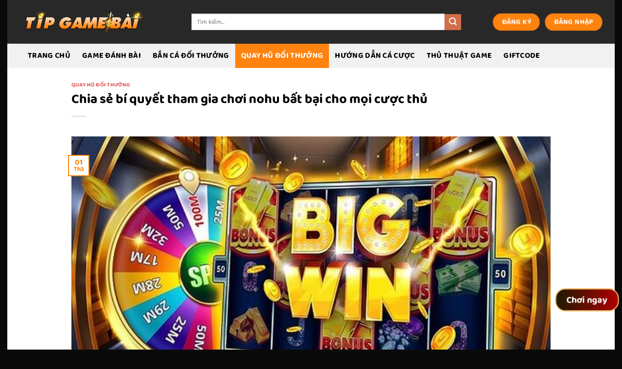

--- FILE ---
content_type: text/html; charset=UTF-8
request_url: https://tipgamebai.net/bi-quyet-tham-gia-choi-nohu-bat-bai-cho-moi-cuoc-thu/
body_size: 20336
content:
<!DOCTYPE html>
<html lang="vi" prefix="og: https://ogp.me/ns#" class="loading-site no-js">
<head>
	<meta charset="UTF-8" />
	<link rel="profile" href="https://gmpg.org/xfn/11" />
	<link rel="pingback" href="https://tipgamebai.net/xmlrpc.php" />

	<script>(function(html){html.className = html.className.replace(/\bno-js\b/,'js')})(document.documentElement);</script>
	<style>img:is([sizes="auto" i], [sizes^="auto," i]) { contain-intrinsic-size: 3000px 1500px }</style>
	<meta name="viewport" content="width=device-width, initial-scale=1" />
<!-- Tối ưu hóa công cụ tìm kiếm bởi Rank Math PRO - https://rankmath.com/ -->
<title>Chia sẻ bí quyết tham gia chơi nohu bất bại cho mọi cược thủ</title>
<meta name="description" content="Bí quyết tham gia vào trò chơi nohu hay nhất được chia sẻ rộng rãi trên toàn cầu giúp cho anh em cá cược bất bại tại mọi cổng game nohu"/>
<meta name="robots" content="follow, index, max-snippet:-1, max-video-preview:-1, max-image-preview:large"/>
<link rel="canonical" href="https://tipgamebai.net/bi-quyet-tham-gia-choi-nohu-bat-bai-cho-moi-cuoc-thu/" />
<meta property="og:locale" content="vi_VN" />
<meta property="og:type" content="article" />
<meta property="og:title" content="Chia sẻ bí quyết tham gia chơi nohu bất bại cho mọi cược thủ" />
<meta property="og:description" content="Bí quyết tham gia vào trò chơi nohu hay nhất được chia sẻ rộng rãi trên toàn cầu giúp cho anh em cá cược bất bại tại mọi cổng game nohu" />
<meta property="og:url" content="https://tipgamebai.net/bi-quyet-tham-gia-choi-nohu-bat-bai-cho-moi-cuoc-thu/" />
<meta property="og:site_name" content="tipgamebai.net" />
<meta property="article:publisher" content="https://www.facebook.com/tuyetanh2k/" />
<meta property="article:author" content="https://www.facebook.com/tuyetanh2k/" />
<meta property="article:tag" content="game bai" />
<meta property="article:tag" content="nohu" />
<meta property="article:section" content="Quay Hũ Đổi Thưởng" />
<meta property="og:image" content="https://tipgamebai.net/wp-content/uploads/2022/11/nohu-1-1-1.jpg" />
<meta property="og:image:secure_url" content="https://tipgamebai.net/wp-content/uploads/2022/11/nohu-1-1-1.jpg" />
<meta property="og:image:width" content="800" />
<meta property="og:image:height" content="449" />
<meta property="og:image:alt" content="nohu" />
<meta property="og:image:type" content="image/jpeg" />
<meta property="article:published_time" content="2023-03-01T09:56:18+07:00" />
<meta name="twitter:card" content="summary_large_image" />
<meta name="twitter:title" content="Chia sẻ bí quyết tham gia chơi nohu bất bại cho mọi cược thủ" />
<meta name="twitter:description" content="Bí quyết tham gia vào trò chơi nohu hay nhất được chia sẻ rộng rãi trên toàn cầu giúp cho anh em cá cược bất bại tại mọi cổng game nohu" />
<meta name="twitter:site" content="@gamebai247net" />
<meta name="twitter:creator" content="@gamebai247net" />
<meta name="twitter:image" content="https://tipgamebai.net/wp-content/uploads/2022/11/nohu-1-1-1.jpg" />
<meta name="twitter:label1" content="Được viết bởi" />
<meta name="twitter:data1" content="content15" />
<meta name="twitter:label2" content="Thời gian để đọc" />
<meta name="twitter:data2" content="5 phút" />
<script type="application/ld+json" class="rank-math-schema-pro">{"@context":"https://schema.org","@graph":[{"@type":["Organization","Person"],"@id":"https://tipgamebai.net/#person","name":"tipgamebai.net","url":"https://tipgamebai.net","sameAs":["https://www.facebook.com/tuyetanh2k/","https://twitter.com/gamebai247net"],"email":"gamebai247.net@gmail.com","address":{"@type":"PostalAddress","streetAddress":"247 Nguy\u1ec5n Ch\u00e1nh, Thanh Xu\u00e2n Trung","addressLocality":", Thanh Xu\u00e2n","addressRegion":"H\u00e0 N\u1ed9i","postalCode":"100000","addressCountry":"Vi\u1ec7t Nam"}},{"@type":"WebSite","@id":"https://tipgamebai.net/#website","url":"https://tipgamebai.net","name":"tipgamebai.net","publisher":{"@id":"https://tipgamebai.net/#person"},"inLanguage":"vi"},{"@type":"ImageObject","@id":"https://tipgamebai.net/wp-content/uploads/2022/11/nohu-1-1-1.jpg","url":"https://tipgamebai.net/wp-content/uploads/2022/11/nohu-1-1-1.jpg","width":"800","height":"449","caption":"nohu","inLanguage":"vi"},{"@type":"BreadcrumbList","@id":"https://tipgamebai.net/bi-quyet-tham-gia-choi-nohu-bat-bai-cho-moi-cuoc-thu/#breadcrumb","itemListElement":[{"@type":"ListItem","position":"1","item":{"@id":"https://tipgamebai.net","name":"Home"}},{"@type":"ListItem","position":"2","item":{"@id":"https://tipgamebai.net/quay-hu-doi-thuong/","name":"Quay H\u0169 \u0110\u1ed5i Th\u01b0\u1edfng"}},{"@type":"ListItem","position":"3","item":{"@id":"https://tipgamebai.net/bi-quyet-tham-gia-choi-nohu-bat-bai-cho-moi-cuoc-thu/","name":"Chia s\u1ebb b\u00ed quy\u1ebft tham gia ch\u01a1i nohu b\u1ea5t b\u1ea1i cho m\u1ecdi c\u01b0\u1ee3c th\u1ee7"}}]},{"@type":"WebPage","@id":"https://tipgamebai.net/bi-quyet-tham-gia-choi-nohu-bat-bai-cho-moi-cuoc-thu/#webpage","url":"https://tipgamebai.net/bi-quyet-tham-gia-choi-nohu-bat-bai-cho-moi-cuoc-thu/","name":"Chia s\u1ebb b\u00ed quy\u1ebft tham gia ch\u01a1i nohu b\u1ea5t b\u1ea1i cho m\u1ecdi c\u01b0\u1ee3c th\u1ee7","datePublished":"2023-03-01T09:56:18+07:00","dateModified":"2023-03-01T09:56:18+07:00","isPartOf":{"@id":"https://tipgamebai.net/#website"},"primaryImageOfPage":{"@id":"https://tipgamebai.net/wp-content/uploads/2022/11/nohu-1-1-1.jpg"},"inLanguage":"vi","breadcrumb":{"@id":"https://tipgamebai.net/bi-quyet-tham-gia-choi-nohu-bat-bai-cho-moi-cuoc-thu/#breadcrumb"}},{"@type":"Person","@id":"https://tipgamebai.net/tuy%e1%ba%bft-anh/content15/","name":"content15","url":"https://tipgamebai.net/tuy%e1%ba%bft-anh/content15/","image":{"@type":"ImageObject","@id":"https://secure.gravatar.com/avatar/71a1d26b4604f12077e5c665c3fabcdfcaf2126ce55260f41a38a3e24ab64da9?s=96&amp;d=mm&amp;r=g","url":"https://secure.gravatar.com/avatar/71a1d26b4604f12077e5c665c3fabcdfcaf2126ce55260f41a38a3e24ab64da9?s=96&amp;d=mm&amp;r=g","caption":"content15","inLanguage":"vi"}},{"@type":"NewsArticle","headline":"Chia s\u1ebb b\u00ed quy\u1ebft tham gia ch\u01a1i nohu b\u1ea5t b\u1ea1i cho m\u1ecdi c\u01b0\u1ee3c th\u1ee7","keywords":"nohu","datePublished":"2023-03-01T09:56:18+07:00","dateModified":"2023-03-01T09:56:18+07:00","articleSection":"Quay H\u0169 \u0110\u1ed5i Th\u01b0\u1edfng","author":{"@id":"https://tipgamebai.net/tuy%e1%ba%bft-anh/content15/","name":"content15"},"publisher":{"@id":"https://tipgamebai.net/#person"},"description":"B\u00ed quy\u1ebft tham gia v\u00e0o tr\u00f2 ch\u01a1i nohu hay nh\u1ea5t \u0111\u01b0\u1ee3c chia s\u1ebb r\u1ed9ng r\u00e3i tr\u00ean to\u00e0n c\u1ea7u gi\u00fap cho anh em c\u00e1 c\u01b0\u1ee3c b\u1ea5t b\u1ea1i t\u1ea1i m\u1ecdi c\u1ed5ng game nohu","name":"Chia s\u1ebb b\u00ed quy\u1ebft tham gia ch\u01a1i nohu b\u1ea5t b\u1ea1i cho m\u1ecdi c\u01b0\u1ee3c th\u1ee7","@id":"https://tipgamebai.net/bi-quyet-tham-gia-choi-nohu-bat-bai-cho-moi-cuoc-thu/#richSnippet","isPartOf":{"@id":"https://tipgamebai.net/bi-quyet-tham-gia-choi-nohu-bat-bai-cho-moi-cuoc-thu/#webpage"},"image":{"@id":"https://tipgamebai.net/wp-content/uploads/2022/11/nohu-1-1-1.jpg"},"inLanguage":"vi","mainEntityOfPage":{"@id":"https://tipgamebai.net/bi-quyet-tham-gia-choi-nohu-bat-bai-cho-moi-cuoc-thu/#webpage"}}]}</script>
<!-- /Plugin SEO WordPress Rank Math -->

<link rel='prefetch' href='https://tipgamebai.net/wp-content/themes/flatsome/assets/js/flatsome.js?ver=e1ad26bd5672989785e1' />
<link rel='prefetch' href='https://tipgamebai.net/wp-content/themes/flatsome/assets/js/chunk.slider.js?ver=3.19.9' />
<link rel='prefetch' href='https://tipgamebai.net/wp-content/themes/flatsome/assets/js/chunk.popups.js?ver=3.19.9' />
<link rel='prefetch' href='https://tipgamebai.net/wp-content/themes/flatsome/assets/js/chunk.tooltips.js?ver=3.19.9' />
<link rel="alternate" type="application/rss+xml" title="Dòng thông tin TOP 16 game bài đổi thưởng ăn tiền uy tín nhất 2021 &raquo;" href="https://tipgamebai.net/feed/" />
<script type="text/javascript">
/* <![CDATA[ */
window._wpemojiSettings = {"baseUrl":"https:\/\/s.w.org\/images\/core\/emoji\/16.0.1\/72x72\/","ext":".png","svgUrl":"https:\/\/s.w.org\/images\/core\/emoji\/16.0.1\/svg\/","svgExt":".svg","source":{"concatemoji":"https:\/\/tipgamebai.net\/wp-includes\/js\/wp-emoji-release.min.js?ver=6.8.2"}};
/*! This file is auto-generated */
!function(s,n){var o,i,e;function c(e){try{var t={supportTests:e,timestamp:(new Date).valueOf()};sessionStorage.setItem(o,JSON.stringify(t))}catch(e){}}function p(e,t,n){e.clearRect(0,0,e.canvas.width,e.canvas.height),e.fillText(t,0,0);var t=new Uint32Array(e.getImageData(0,0,e.canvas.width,e.canvas.height).data),a=(e.clearRect(0,0,e.canvas.width,e.canvas.height),e.fillText(n,0,0),new Uint32Array(e.getImageData(0,0,e.canvas.width,e.canvas.height).data));return t.every(function(e,t){return e===a[t]})}function u(e,t){e.clearRect(0,0,e.canvas.width,e.canvas.height),e.fillText(t,0,0);for(var n=e.getImageData(16,16,1,1),a=0;a<n.data.length;a++)if(0!==n.data[a])return!1;return!0}function f(e,t,n,a){switch(t){case"flag":return n(e,"\ud83c\udff3\ufe0f\u200d\u26a7\ufe0f","\ud83c\udff3\ufe0f\u200b\u26a7\ufe0f")?!1:!n(e,"\ud83c\udde8\ud83c\uddf6","\ud83c\udde8\u200b\ud83c\uddf6")&&!n(e,"\ud83c\udff4\udb40\udc67\udb40\udc62\udb40\udc65\udb40\udc6e\udb40\udc67\udb40\udc7f","\ud83c\udff4\u200b\udb40\udc67\u200b\udb40\udc62\u200b\udb40\udc65\u200b\udb40\udc6e\u200b\udb40\udc67\u200b\udb40\udc7f");case"emoji":return!a(e,"\ud83e\udedf")}return!1}function g(e,t,n,a){var r="undefined"!=typeof WorkerGlobalScope&&self instanceof WorkerGlobalScope?new OffscreenCanvas(300,150):s.createElement("canvas"),o=r.getContext("2d",{willReadFrequently:!0}),i=(o.textBaseline="top",o.font="600 32px Arial",{});return e.forEach(function(e){i[e]=t(o,e,n,a)}),i}function t(e){var t=s.createElement("script");t.src=e,t.defer=!0,s.head.appendChild(t)}"undefined"!=typeof Promise&&(o="wpEmojiSettingsSupports",i=["flag","emoji"],n.supports={everything:!0,everythingExceptFlag:!0},e=new Promise(function(e){s.addEventListener("DOMContentLoaded",e,{once:!0})}),new Promise(function(t){var n=function(){try{var e=JSON.parse(sessionStorage.getItem(o));if("object"==typeof e&&"number"==typeof e.timestamp&&(new Date).valueOf()<e.timestamp+604800&&"object"==typeof e.supportTests)return e.supportTests}catch(e){}return null}();if(!n){if("undefined"!=typeof Worker&&"undefined"!=typeof OffscreenCanvas&&"undefined"!=typeof URL&&URL.createObjectURL&&"undefined"!=typeof Blob)try{var e="postMessage("+g.toString()+"("+[JSON.stringify(i),f.toString(),p.toString(),u.toString()].join(",")+"));",a=new Blob([e],{type:"text/javascript"}),r=new Worker(URL.createObjectURL(a),{name:"wpTestEmojiSupports"});return void(r.onmessage=function(e){c(n=e.data),r.terminate(),t(n)})}catch(e){}c(n=g(i,f,p,u))}t(n)}).then(function(e){for(var t in e)n.supports[t]=e[t],n.supports.everything=n.supports.everything&&n.supports[t],"flag"!==t&&(n.supports.everythingExceptFlag=n.supports.everythingExceptFlag&&n.supports[t]);n.supports.everythingExceptFlag=n.supports.everythingExceptFlag&&!n.supports.flag,n.DOMReady=!1,n.readyCallback=function(){n.DOMReady=!0}}).then(function(){return e}).then(function(){var e;n.supports.everything||(n.readyCallback(),(e=n.source||{}).concatemoji?t(e.concatemoji):e.wpemoji&&e.twemoji&&(t(e.twemoji),t(e.wpemoji)))}))}((window,document),window._wpemojiSettings);
/* ]]> */
</script>
<style id='wp-emoji-styles-inline-css' type='text/css'>

	img.wp-smiley, img.emoji {
		display: inline !important;
		border: none !important;
		box-shadow: none !important;
		height: 1em !important;
		width: 1em !important;
		margin: 0 0.07em !important;
		vertical-align: -0.1em !important;
		background: none !important;
		padding: 0 !important;
	}
</style>
<style id='wp-block-library-inline-css' type='text/css'>
:root{--wp-admin-theme-color:#007cba;--wp-admin-theme-color--rgb:0,124,186;--wp-admin-theme-color-darker-10:#006ba1;--wp-admin-theme-color-darker-10--rgb:0,107,161;--wp-admin-theme-color-darker-20:#005a87;--wp-admin-theme-color-darker-20--rgb:0,90,135;--wp-admin-border-width-focus:2px;--wp-block-synced-color:#7a00df;--wp-block-synced-color--rgb:122,0,223;--wp-bound-block-color:var(--wp-block-synced-color)}@media (min-resolution:192dpi){:root{--wp-admin-border-width-focus:1.5px}}.wp-element-button{cursor:pointer}:root{--wp--preset--font-size--normal:16px;--wp--preset--font-size--huge:42px}:root .has-very-light-gray-background-color{background-color:#eee}:root .has-very-dark-gray-background-color{background-color:#313131}:root .has-very-light-gray-color{color:#eee}:root .has-very-dark-gray-color{color:#313131}:root .has-vivid-green-cyan-to-vivid-cyan-blue-gradient-background{background:linear-gradient(135deg,#00d084,#0693e3)}:root .has-purple-crush-gradient-background{background:linear-gradient(135deg,#34e2e4,#4721fb 50%,#ab1dfe)}:root .has-hazy-dawn-gradient-background{background:linear-gradient(135deg,#faaca8,#dad0ec)}:root .has-subdued-olive-gradient-background{background:linear-gradient(135deg,#fafae1,#67a671)}:root .has-atomic-cream-gradient-background{background:linear-gradient(135deg,#fdd79a,#004a59)}:root .has-nightshade-gradient-background{background:linear-gradient(135deg,#330968,#31cdcf)}:root .has-midnight-gradient-background{background:linear-gradient(135deg,#020381,#2874fc)}.has-regular-font-size{font-size:1em}.has-larger-font-size{font-size:2.625em}.has-normal-font-size{font-size:var(--wp--preset--font-size--normal)}.has-huge-font-size{font-size:var(--wp--preset--font-size--huge)}.has-text-align-center{text-align:center}.has-text-align-left{text-align:left}.has-text-align-right{text-align:right}#end-resizable-editor-section{display:none}.aligncenter{clear:both}.items-justified-left{justify-content:flex-start}.items-justified-center{justify-content:center}.items-justified-right{justify-content:flex-end}.items-justified-space-between{justify-content:space-between}.screen-reader-text{border:0;clip-path:inset(50%);height:1px;margin:-1px;overflow:hidden;padding:0;position:absolute;width:1px;word-wrap:normal!important}.screen-reader-text:focus{background-color:#ddd;clip-path:none;color:#444;display:block;font-size:1em;height:auto;left:5px;line-height:normal;padding:15px 23px 14px;text-decoration:none;top:5px;width:auto;z-index:100000}html :where(.has-border-color){border-style:solid}html :where([style*=border-top-color]){border-top-style:solid}html :where([style*=border-right-color]){border-right-style:solid}html :where([style*=border-bottom-color]){border-bottom-style:solid}html :where([style*=border-left-color]){border-left-style:solid}html :where([style*=border-width]){border-style:solid}html :where([style*=border-top-width]){border-top-style:solid}html :where([style*=border-right-width]){border-right-style:solid}html :where([style*=border-bottom-width]){border-bottom-style:solid}html :where([style*=border-left-width]){border-left-style:solid}html :where(img[class*=wp-image-]){height:auto;max-width:100%}:where(figure){margin:0 0 1em}html :where(.is-position-sticky){--wp-admin--admin-bar--position-offset:var(--wp-admin--admin-bar--height,0px)}@media screen and (max-width:600px){html :where(.is-position-sticky){--wp-admin--admin-bar--position-offset:0px}}
</style>
<link rel='stylesheet' id='customize-post-categories-for-ux-builder-css' href='https://tipgamebai.net/wp-content/plugins/customize-post-categories-for-ux-builder/public/css/frontend.css?ver=1.3.3' type='text/css' media='all' />
<link rel='stylesheet' id='gwd-auth-css-css' href='https://tipgamebai.net/wp-content/plugins/mlink-plugin/assets/css/auth.css?ver=6.8.2' type='text/css' media='all' />
<link rel='stylesheet' id='ez-toc-css' href='https://tipgamebai.net/wp-content/plugins/easy-table-of-contents/assets/css/screen.min.css?ver=2.0.76' type='text/css' media='all' />
<style id='ez-toc-inline-css' type='text/css'>
div#ez-toc-container .ez-toc-title {font-size: 120%;}div#ez-toc-container .ez-toc-title {font-weight: 500;}div#ez-toc-container ul li , div#ez-toc-container ul li a {font-size: 95%;}div#ez-toc-container ul li , div#ez-toc-container ul li a {font-weight: 500;}div#ez-toc-container nav ul ul li {font-size: 90%;}div#ez-toc-container {width: 100%;}
.ez-toc-container-direction {direction: ltr;}.ez-toc-counter ul{counter-reset: item ;}.ez-toc-counter nav ul li a::before {content: counters(item, '.', decimal) '. ';display: inline-block;counter-increment: item;flex-grow: 0;flex-shrink: 0;margin-right: .2em; float: left; }.ez-toc-widget-direction {direction: ltr;}.ez-toc-widget-container ul{counter-reset: item ;}.ez-toc-widget-container nav ul li a::before {content: counters(item, '.', decimal) '. ';display: inline-block;counter-increment: item;flex-grow: 0;flex-shrink: 0;margin-right: .2em; float: left; }
</style>
<link rel='stylesheet' id='flatsome-main-css' href='https://tipgamebai.net/wp-content/themes/flatsome/assets/css/flatsome.css?ver=3.19.9' type='text/css' media='all' />
<style id='flatsome-main-inline-css' type='text/css'>
@font-face {
				font-family: "fl-icons";
				font-display: block;
				src: url(https://tipgamebai.net/wp-content/themes/flatsome/assets/css/icons/fl-icons.eot?v=3.19.9);
				src:
					url(https://tipgamebai.net/wp-content/themes/flatsome/assets/css/icons/fl-icons.eot#iefix?v=3.19.9) format("embedded-opentype"),
					url(https://tipgamebai.net/wp-content/themes/flatsome/assets/css/icons/fl-icons.woff2?v=3.19.9) format("woff2"),
					url(https://tipgamebai.net/wp-content/themes/flatsome/assets/css/icons/fl-icons.ttf?v=3.19.9) format("truetype"),
					url(https://tipgamebai.net/wp-content/themes/flatsome/assets/css/icons/fl-icons.woff?v=3.19.9) format("woff"),
					url(https://tipgamebai.net/wp-content/themes/flatsome/assets/css/icons/fl-icons.svg?v=3.19.9#fl-icons) format("svg");
			}
</style>
<link rel='stylesheet' id='flatsome-style-css' href='https://tipgamebai.net/wp-content/themes/flatsome-child/style.css?ver=3.0' type='text/css' media='all' />
<script type="text/javascript" src="https://tipgamebai.net/wp-includes/js/jquery/jquery.min.js?ver=3.7.1" id="jquery-core-js"></script>
<script type="text/javascript" src="https://tipgamebai.net/wp-includes/js/jquery/jquery-migrate.min.js?ver=3.4.1" id="jquery-migrate-js"></script>
<link rel="https://api.w.org/" href="https://tipgamebai.net/wp-json/" /><link rel="alternate" title="JSON" type="application/json" href="https://tipgamebai.net/wp-json/wp/v2/posts/9376" /><link rel="EditURI" type="application/rsd+xml" title="RSD" href="https://tipgamebai.net/xmlrpc.php?rsd" />
<link rel='shortlink' href='https://tipgamebai.net/?p=9376' />
<link rel="alternate" title="oNhúng (JSON)" type="application/json+oembed" href="https://tipgamebai.net/wp-json/oembed/1.0/embed?url=https%3A%2F%2Ftipgamebai.net%2Fbi-quyet-tham-gia-choi-nohu-bat-bai-cho-moi-cuoc-thu%2F" />
<link rel="alternate" title="oNhúng (XML)" type="text/xml+oembed" href="https://tipgamebai.net/wp-json/oembed/1.0/embed?url=https%3A%2F%2Ftipgamebai.net%2Fbi-quyet-tham-gia-choi-nohu-bat-bai-cho-moi-cuoc-thu%2F&#038;format=xml" />
<style type="text/css">.saboxplugin-wrap{-webkit-box-sizing:border-box;-moz-box-sizing:border-box;-ms-box-sizing:border-box;box-sizing:border-box;border:1px solid #eee;width:100%;clear:both;display:block;overflow:hidden;word-wrap:break-word;position:relative}.saboxplugin-wrap .saboxplugin-gravatar{float:left;padding:0 20px 20px 20px}.saboxplugin-wrap .saboxplugin-gravatar img{max-width:100px;height:auto;border-radius:0;}.saboxplugin-wrap .saboxplugin-authorname{font-size:18px;line-height:1;margin:20px 0 0 20px;display:block}.saboxplugin-wrap .saboxplugin-authorname a{text-decoration:none}.saboxplugin-wrap .saboxplugin-authorname a:focus{outline:0}.saboxplugin-wrap .saboxplugin-desc{display:block;margin:5px 20px}.saboxplugin-wrap .saboxplugin-desc a{text-decoration:underline}.saboxplugin-wrap .saboxplugin-desc p{margin:5px 0 12px}.saboxplugin-wrap .saboxplugin-web{margin:0 20px 15px;text-align:left}.saboxplugin-wrap .sab-web-position{text-align:right}.saboxplugin-wrap .saboxplugin-web a{color:#ccc;text-decoration:none}.saboxplugin-wrap .saboxplugin-socials{position:relative;display:block;background:#fcfcfc;padding:5px;border-top:1px solid #eee}.saboxplugin-wrap .saboxplugin-socials a svg{width:20px;height:20px}.saboxplugin-wrap .saboxplugin-socials a svg .st2{fill:#fff; transform-origin:center center;}.saboxplugin-wrap .saboxplugin-socials a svg .st1{fill:rgba(0,0,0,.3)}.saboxplugin-wrap .saboxplugin-socials a:hover{opacity:.8;-webkit-transition:opacity .4s;-moz-transition:opacity .4s;-o-transition:opacity .4s;transition:opacity .4s;box-shadow:none!important;-webkit-box-shadow:none!important}.saboxplugin-wrap .saboxplugin-socials .saboxplugin-icon-color{box-shadow:none;padding:0;border:0;-webkit-transition:opacity .4s;-moz-transition:opacity .4s;-o-transition:opacity .4s;transition:opacity .4s;display:inline-block;color:#fff;font-size:0;text-decoration:inherit;margin:5px;-webkit-border-radius:0;-moz-border-radius:0;-ms-border-radius:0;-o-border-radius:0;border-radius:0;overflow:hidden}.saboxplugin-wrap .saboxplugin-socials .saboxplugin-icon-grey{text-decoration:inherit;box-shadow:none;position:relative;display:-moz-inline-stack;display:inline-block;vertical-align:middle;zoom:1;margin:10px 5px;color:#444;fill:#444}.clearfix:after,.clearfix:before{content:' ';display:table;line-height:0;clear:both}.ie7 .clearfix{zoom:1}.saboxplugin-socials.sabox-colored .saboxplugin-icon-color .sab-twitch{border-color:#38245c}.saboxplugin-socials.sabox-colored .saboxplugin-icon-color .sab-behance{border-color:#003eb0}.saboxplugin-socials.sabox-colored .saboxplugin-icon-color .sab-deviantart{border-color:#036824}.saboxplugin-socials.sabox-colored .saboxplugin-icon-color .sab-digg{border-color:#00327c}.saboxplugin-socials.sabox-colored .saboxplugin-icon-color .sab-dribbble{border-color:#ba1655}.saboxplugin-socials.sabox-colored .saboxplugin-icon-color .sab-facebook{border-color:#1e2e4f}.saboxplugin-socials.sabox-colored .saboxplugin-icon-color .sab-flickr{border-color:#003576}.saboxplugin-socials.sabox-colored .saboxplugin-icon-color .sab-github{border-color:#264874}.saboxplugin-socials.sabox-colored .saboxplugin-icon-color .sab-google{border-color:#0b51c5}.saboxplugin-socials.sabox-colored .saboxplugin-icon-color .sab-html5{border-color:#902e13}.saboxplugin-socials.sabox-colored .saboxplugin-icon-color .sab-instagram{border-color:#1630aa}.saboxplugin-socials.sabox-colored .saboxplugin-icon-color .sab-linkedin{border-color:#00344f}.saboxplugin-socials.sabox-colored .saboxplugin-icon-color .sab-pinterest{border-color:#5b040e}.saboxplugin-socials.sabox-colored .saboxplugin-icon-color .sab-reddit{border-color:#992900}.saboxplugin-socials.sabox-colored .saboxplugin-icon-color .sab-rss{border-color:#a43b0a}.saboxplugin-socials.sabox-colored .saboxplugin-icon-color .sab-sharethis{border-color:#5d8420}.saboxplugin-socials.sabox-colored .saboxplugin-icon-color .sab-soundcloud{border-color:#995200}.saboxplugin-socials.sabox-colored .saboxplugin-icon-color .sab-spotify{border-color:#0f612c}.saboxplugin-socials.sabox-colored .saboxplugin-icon-color .sab-stackoverflow{border-color:#a95009}.saboxplugin-socials.sabox-colored .saboxplugin-icon-color .sab-steam{border-color:#006388}.saboxplugin-socials.sabox-colored .saboxplugin-icon-color .sab-user_email{border-color:#b84e05}.saboxplugin-socials.sabox-colored .saboxplugin-icon-color .sab-tumblr{border-color:#10151b}.saboxplugin-socials.sabox-colored .saboxplugin-icon-color .sab-twitter{border-color:#0967a0}.saboxplugin-socials.sabox-colored .saboxplugin-icon-color .sab-vimeo{border-color:#0d7091}.saboxplugin-socials.sabox-colored .saboxplugin-icon-color .sab-windows{border-color:#003f71}.saboxplugin-socials.sabox-colored .saboxplugin-icon-color .sab-whatsapp{border-color:#003f71}.saboxplugin-socials.sabox-colored .saboxplugin-icon-color .sab-wordpress{border-color:#0f3647}.saboxplugin-socials.sabox-colored .saboxplugin-icon-color .sab-yahoo{border-color:#14002d}.saboxplugin-socials.sabox-colored .saboxplugin-icon-color .sab-youtube{border-color:#900}.saboxplugin-socials.sabox-colored .saboxplugin-icon-color .sab-xing{border-color:#000202}.saboxplugin-socials.sabox-colored .saboxplugin-icon-color .sab-mixcloud{border-color:#2475a0}.saboxplugin-socials.sabox-colored .saboxplugin-icon-color .sab-vk{border-color:#243549}.saboxplugin-socials.sabox-colored .saboxplugin-icon-color .sab-medium{border-color:#00452c}.saboxplugin-socials.sabox-colored .saboxplugin-icon-color .sab-quora{border-color:#420e00}.saboxplugin-socials.sabox-colored .saboxplugin-icon-color .sab-meetup{border-color:#9b181c}.saboxplugin-socials.sabox-colored .saboxplugin-icon-color .sab-goodreads{border-color:#000}.saboxplugin-socials.sabox-colored .saboxplugin-icon-color .sab-snapchat{border-color:#999700}.saboxplugin-socials.sabox-colored .saboxplugin-icon-color .sab-500px{border-color:#00557f}.saboxplugin-socials.sabox-colored .saboxplugin-icon-color .sab-mastodont{border-color:#185886}.sabox-plus-item{margin-bottom:20px}@media screen and (max-width:480px){.saboxplugin-wrap{text-align:center}.saboxplugin-wrap .saboxplugin-gravatar{float:none;padding:20px 0;text-align:center;margin:0 auto;display:block}.saboxplugin-wrap .saboxplugin-gravatar img{float:none;display:inline-block;display:-moz-inline-stack;vertical-align:middle;zoom:1}.saboxplugin-wrap .saboxplugin-desc{margin:0 10px 20px;text-align:center}.saboxplugin-wrap .saboxplugin-authorname{text-align:center;margin:10px 0 20px}}body .saboxplugin-authorname a,body .saboxplugin-authorname a:hover{box-shadow:none;-webkit-box-shadow:none}a.sab-profile-edit{font-size:16px!important;line-height:1!important}.sab-edit-settings a,a.sab-profile-edit{color:#0073aa!important;box-shadow:none!important;-webkit-box-shadow:none!important}.sab-edit-settings{margin-right:15px;position:absolute;right:0;z-index:2;bottom:10px;line-height:20px}.sab-edit-settings i{margin-left:5px}.saboxplugin-socials{line-height:1!important}.rtl .saboxplugin-wrap .saboxplugin-gravatar{float:right}.rtl .saboxplugin-wrap .saboxplugin-authorname{display:flex;align-items:center}.rtl .saboxplugin-wrap .saboxplugin-authorname .sab-profile-edit{margin-right:10px}.rtl .sab-edit-settings{right:auto;left:0}img.sab-custom-avatar{max-width:75px;}.saboxplugin-wrap {margin-top:0px; margin-bottom:0px; padding: 0px 0px }.saboxplugin-wrap .saboxplugin-authorname {font-size:18px; line-height:25px;}.saboxplugin-wrap .saboxplugin-desc p, .saboxplugin-wrap .saboxplugin-desc {font-size:14px !important; line-height:21px !important;}.saboxplugin-wrap .saboxplugin-web {font-size:14px;}.saboxplugin-wrap .saboxplugin-socials a svg {width:18px;height:18px;}</style><link rel="icon" href="https://tipgamebai.net/wp-content/uploads/2021/08/cropped-logo-tipgamebai-1-32x32.png" sizes="32x32" />
<link rel="icon" href="https://tipgamebai.net/wp-content/uploads/2021/08/cropped-logo-tipgamebai-1-192x192.png" sizes="192x192" />
<link rel="apple-touch-icon" href="https://tipgamebai.net/wp-content/uploads/2021/08/cropped-logo-tipgamebai-1-180x180.png" />
<meta name="msapplication-TileImage" content="https://tipgamebai.net/wp-content/uploads/2021/08/cropped-logo-tipgamebai-1-270x270.png" />
<style id="custom-css" type="text/css">:root {--primary-color: #ff830e;--fs-color-primary: #ff830e;--fs-color-secondary: #d26e4b;--fs-color-success: #7a9c59;--fs-color-alert: #b20000;--fs-experimental-link-color: #dd3333;--fs-experimental-link-color-hover: #111;}.tooltipster-base {--tooltip-color: #fff;--tooltip-bg-color: #000;}.off-canvas-right .mfp-content, .off-canvas-left .mfp-content {--drawer-width: 300px;}html{background-color:#0a0a0a!important;}.container-width, .full-width .ubermenu-nav, .container, .row{max-width: 1220px}.row.row-collapse{max-width: 1190px}.row.row-small{max-width: 1212.5px}.row.row-large{max-width: 1250px}body.framed, body.framed header, body.framed .header-wrapper, body.boxed, body.boxed header, body.boxed .header-wrapper, body.boxed .is-sticky-section{ max-width: 1250px}.header-main{height: 90px}#logo img{max-height: 90px}#logo{width:250px;}.header-bottom{min-height: 50px}.header-top{min-height: 30px}.transparent .header-main{height: 90px}.transparent #logo img{max-height: 90px}.has-transparent + .page-title:first-of-type,.has-transparent + #main > .page-title,.has-transparent + #main > div > .page-title,.has-transparent + #main .page-header-wrapper:first-of-type .page-title{padding-top: 140px;}.header.show-on-scroll,.stuck .header-main{height:70px!important}.stuck #logo img{max-height: 70px!important}.search-form{ width: 80%;}.header-bg-color {background-color: rgba(17,17,17,0.9)}.header-bottom {background-color: #f1f1f1}.header-main .nav > li > a{line-height: 16px }.header-bottom-nav > li > a{line-height: 50px }@media (max-width: 549px) {.header-main{height: 70px}#logo img{max-height: 70px}}body{color: #545454}h1,h2,h3,h4,h5,h6,.heading-font{color: #000000;}body{font-size: 100%;}@media screen and (max-width: 549px){body{font-size: 100%;}}body{font-family: "Baloo 2", sans-serif;}body {font-weight: 400;font-style: normal;}.nav > li > a {font-family: "Baloo 2", sans-serif;}.mobile-sidebar-levels-2 .nav > li > ul > li > a {font-family: "Baloo 2", sans-serif;}.nav > li > a,.mobile-sidebar-levels-2 .nav > li > ul > li > a {font-weight: 700;font-style: normal;}h1,h2,h3,h4,h5,h6,.heading-font, .off-canvas-center .nav-sidebar.nav-vertical > li > a{font-family: "Baloo 2", sans-serif;}h1,h2,h3,h4,h5,h6,.heading-font,.banner h1,.banner h2 {font-weight: 700;font-style: normal;}.alt-font{font-family: "Dancing Script", sans-serif;}.alt-font {font-weight: 400!important;font-style: normal!important;}.header:not(.transparent) .header-bottom-nav.nav > li > a{color: #000000;}.header:not(.transparent) .header-bottom-nav.nav > li > a:hover,.header:not(.transparent) .header-bottom-nav.nav > li.active > a,.header:not(.transparent) .header-bottom-nav.nav > li.current > a,.header:not(.transparent) .header-bottom-nav.nav > li > a.active,.header:not(.transparent) .header-bottom-nav.nav > li > a.current{color: #ff830e;}.header-bottom-nav.nav-line-bottom > li > a:before,.header-bottom-nav.nav-line-grow > li > a:before,.header-bottom-nav.nav-line > li > a:before,.header-bottom-nav.nav-box > li > a:hover,.header-bottom-nav.nav-box > li.active > a,.header-bottom-nav.nav-pills > li > a:hover,.header-bottom-nav.nav-pills > li.active > a{color:#FFF!important;background-color: #ff830e;}.nav-vertical-fly-out > li + li {border-top-width: 1px; border-top-style: solid;}/* Custom CSS */.nav-left {justify-content: center;}.header-button, .choi-ngay{ animation: zoom-in-zoom-out .8s ease infinite;}@keyframes zoom-in-zoom-out {0% {transform: scale(1, 1);}50% {transform: scale(1.1, 1.1);}100% {transform: scale(1, 1);}}h5.post-title.is-large a{ overflow: hidden; text-overflow: ellipsis; display: -webkit-box; -webkit-line-clamp: 2; -webkit-box-orient: vertical;}.box-blog-post .is-divider{display: none;}img.attachment-original.size-original.wp-post-image {border: 2px solid;border-radius: 50px;overflow: hidden;padding: 8px;}/* Custom CSS Tablet */@media (max-width: 849px){.nav-center {justify-content: space-evenly;}}.label-new.menu-item > a:after{content:"Mới";}.label-hot.menu-item > a:after{content:"Nổi bật";}.label-sale.menu-item > a:after{content:"Giảm giá";}.label-popular.menu-item > a:after{content:"Phổ biến";}</style><style id="kirki-inline-styles">/* devanagari */
@font-face {
  font-family: 'Baloo 2';
  font-style: normal;
  font-weight: 400;
  font-display: swap;
  src: url(https://tipgamebai.net/wp-content/fonts/baloo-2/wXKrE3kTposypRyd51ncANwr.woff2) format('woff2');
  unicode-range: U+0900-097F, U+1CD0-1CF9, U+200C-200D, U+20A8, U+20B9, U+20F0, U+25CC, U+A830-A839, U+A8E0-A8FF, U+11B00-11B09;
}
/* vietnamese */
@font-face {
  font-family: 'Baloo 2';
  font-style: normal;
  font-weight: 400;
  font-display: swap;
  src: url(https://tipgamebai.net/wp-content/fonts/baloo-2/wXKrE3kTposypRyd51fcANwr.woff2) format('woff2');
  unicode-range: U+0102-0103, U+0110-0111, U+0128-0129, U+0168-0169, U+01A0-01A1, U+01AF-01B0, U+0300-0301, U+0303-0304, U+0308-0309, U+0323, U+0329, U+1EA0-1EF9, U+20AB;
}
/* latin-ext */
@font-face {
  font-family: 'Baloo 2';
  font-style: normal;
  font-weight: 400;
  font-display: swap;
  src: url(https://tipgamebai.net/wp-content/fonts/baloo-2/wXKrE3kTposypRyd51bcANwr.woff2) format('woff2');
  unicode-range: U+0100-02BA, U+02BD-02C5, U+02C7-02CC, U+02CE-02D7, U+02DD-02FF, U+0304, U+0308, U+0329, U+1D00-1DBF, U+1E00-1E9F, U+1EF2-1EFF, U+2020, U+20A0-20AB, U+20AD-20C0, U+2113, U+2C60-2C7F, U+A720-A7FF;
}
/* latin */
@font-face {
  font-family: 'Baloo 2';
  font-style: normal;
  font-weight: 400;
  font-display: swap;
  src: url(https://tipgamebai.net/wp-content/fonts/baloo-2/wXKrE3kTposypRyd51jcAA.woff2) format('woff2');
  unicode-range: U+0000-00FF, U+0131, U+0152-0153, U+02BB-02BC, U+02C6, U+02DA, U+02DC, U+0304, U+0308, U+0329, U+2000-206F, U+20AC, U+2122, U+2191, U+2193, U+2212, U+2215, U+FEFF, U+FFFD;
}
/* devanagari */
@font-face {
  font-family: 'Baloo 2';
  font-style: normal;
  font-weight: 700;
  font-display: swap;
  src: url(https://tipgamebai.net/wp-content/fonts/baloo-2/wXKrE3kTposypRyd51ncANwr.woff2) format('woff2');
  unicode-range: U+0900-097F, U+1CD0-1CF9, U+200C-200D, U+20A8, U+20B9, U+20F0, U+25CC, U+A830-A839, U+A8E0-A8FF, U+11B00-11B09;
}
/* vietnamese */
@font-face {
  font-family: 'Baloo 2';
  font-style: normal;
  font-weight: 700;
  font-display: swap;
  src: url(https://tipgamebai.net/wp-content/fonts/baloo-2/wXKrE3kTposypRyd51fcANwr.woff2) format('woff2');
  unicode-range: U+0102-0103, U+0110-0111, U+0128-0129, U+0168-0169, U+01A0-01A1, U+01AF-01B0, U+0300-0301, U+0303-0304, U+0308-0309, U+0323, U+0329, U+1EA0-1EF9, U+20AB;
}
/* latin-ext */
@font-face {
  font-family: 'Baloo 2';
  font-style: normal;
  font-weight: 700;
  font-display: swap;
  src: url(https://tipgamebai.net/wp-content/fonts/baloo-2/wXKrE3kTposypRyd51bcANwr.woff2) format('woff2');
  unicode-range: U+0100-02BA, U+02BD-02C5, U+02C7-02CC, U+02CE-02D7, U+02DD-02FF, U+0304, U+0308, U+0329, U+1D00-1DBF, U+1E00-1E9F, U+1EF2-1EFF, U+2020, U+20A0-20AB, U+20AD-20C0, U+2113, U+2C60-2C7F, U+A720-A7FF;
}
/* latin */
@font-face {
  font-family: 'Baloo 2';
  font-style: normal;
  font-weight: 700;
  font-display: swap;
  src: url(https://tipgamebai.net/wp-content/fonts/baloo-2/wXKrE3kTposypRyd51jcAA.woff2) format('woff2');
  unicode-range: U+0000-00FF, U+0131, U+0152-0153, U+02BB-02BC, U+02C6, U+02DA, U+02DC, U+0304, U+0308, U+0329, U+2000-206F, U+20AC, U+2122, U+2191, U+2193, U+2212, U+2215, U+FEFF, U+FFFD;
}/* vietnamese */
@font-face {
  font-family: 'Dancing Script';
  font-style: normal;
  font-weight: 400;
  font-display: swap;
  src: url(https://tipgamebai.net/wp-content/fonts/dancing-script/If2cXTr6YS-zF4S-kcSWSVi_sxjsohD9F50Ruu7BMSo3Rep8ltA.woff2) format('woff2');
  unicode-range: U+0102-0103, U+0110-0111, U+0128-0129, U+0168-0169, U+01A0-01A1, U+01AF-01B0, U+0300-0301, U+0303-0304, U+0308-0309, U+0323, U+0329, U+1EA0-1EF9, U+20AB;
}
/* latin-ext */
@font-face {
  font-family: 'Dancing Script';
  font-style: normal;
  font-weight: 400;
  font-display: swap;
  src: url(https://tipgamebai.net/wp-content/fonts/dancing-script/If2cXTr6YS-zF4S-kcSWSVi_sxjsohD9F50Ruu7BMSo3ROp8ltA.woff2) format('woff2');
  unicode-range: U+0100-02BA, U+02BD-02C5, U+02C7-02CC, U+02CE-02D7, U+02DD-02FF, U+0304, U+0308, U+0329, U+1D00-1DBF, U+1E00-1E9F, U+1EF2-1EFF, U+2020, U+20A0-20AB, U+20AD-20C0, U+2113, U+2C60-2C7F, U+A720-A7FF;
}
/* latin */
@font-face {
  font-family: 'Dancing Script';
  font-style: normal;
  font-weight: 400;
  font-display: swap;
  src: url(https://tipgamebai.net/wp-content/fonts/dancing-script/If2cXTr6YS-zF4S-kcSWSVi_sxjsohD9F50Ruu7BMSo3Sup8.woff2) format('woff2');
  unicode-range: U+0000-00FF, U+0131, U+0152-0153, U+02BB-02BC, U+02C6, U+02DA, U+02DC, U+0304, U+0308, U+0329, U+2000-206F, U+20AC, U+2122, U+2191, U+2193, U+2212, U+2215, U+FEFF, U+FFFD;
}</style></head>

<body class="wp-singular post-template-default single single-post postid-9376 single-format-standard wp-theme-flatsome wp-child-theme-flatsome-child boxed lightbox nav-dropdown-has-arrow nav-dropdown-has-shadow nav-dropdown-has-border">


<a class="skip-link screen-reader-text" href="#main">Bỏ qua nội dung</a>

<div id="wrapper">

	
	<header id="header" class="header has-sticky sticky-jump">
		<div class="header-wrapper">
			<div id="masthead" class="header-main ">
      <div class="header-inner flex-row container logo-left medium-logo-center" role="navigation">

          <!-- Logo -->
          <div id="logo" class="flex-col logo">
            
<!-- Header logo -->
<a href="https://tipgamebai.net/" title="TOP 16 game bài đổi thưởng ăn tiền uy tín nhất 2021" rel="home">
		<img width="353" height="61" src="https://tipgamebai.net/wp-content/uploads/2021/08/logo-tipgamebai.png" class="header_logo header-logo" alt="TOP 16 game bài đổi thưởng ăn tiền uy tín nhất 2021"/><img  width="353" height="61" src="https://tipgamebai.net/wp-content/uploads/2021/08/logo-tipgamebai.png" class="header-logo-dark" alt="TOP 16 game bài đổi thưởng ăn tiền uy tín nhất 2021"/></a>
          </div>

          <!-- Mobile Left Elements -->
          <div class="flex-col show-for-medium flex-left">
            <ul class="mobile-nav nav nav-left ">
              <li class="nav-icon has-icon">
  		<a href="#" data-open="#main-menu" data-pos="left" data-bg="main-menu-overlay" data-color="" class="is-small" aria-label="Menu" aria-controls="main-menu" aria-expanded="false">

		  <i class="icon-menu" ></i>
		  		</a>
	</li>
            </ul>
          </div>

          <!-- Left Elements -->
          <div class="flex-col hide-for-medium flex-left
            flex-grow">
            <ul class="header-nav header-nav-main nav nav-left  nav-spacing-medium nav-uppercase" >
              <li class="header-search-form search-form html relative has-icon">
	<div class="header-search-form-wrapper">
		<div class="searchform-wrapper ux-search-box relative is-normal"><form method="get" class="searchform" action="https://tipgamebai.net/" role="search">
		<div class="flex-row relative">
			<div class="flex-col flex-grow">
	   	   <input type="search" class="search-field mb-0" name="s" value="" id="s" placeholder="Tìm kiếm..." />
			</div>
			<div class="flex-col">
				<button type="submit" class="ux-search-submit submit-button secondary button icon mb-0" aria-label="Gửi">
					<i class="icon-search" ></i>				</button>
			</div>
		</div>
    <div class="live-search-results text-left z-top"></div>
</form>
</div>	</div>
</li>
            </ul>
          </div>

          <!-- Right Elements -->
          <div class="flex-col hide-for-medium flex-right">
            <ul class="header-nav header-nav-main nav nav-right  nav-spacing-medium nav-uppercase">
              <li class="html header-button-1">
	<div class="header-button">
		<a href="http://pdlink%20name=nhatvip" target="_blank" class="button primary" rel="noopener"  style="border-radius:99px;">
		<span>Đăng ký</span>
	</a>
	</div>
</li>
<li class="html header-button-2">
	<div class="header-button">
		<a href="http://pdlink%20name=nhatvip" target="_blank" class="button primary" rel="noopener"  style="border-radius:99px;">
		<span>Đăng nhập</span>
	</a>
	</div>
</li>
            </ul>
          </div>

          <!-- Mobile Right Elements -->
          <div class="flex-col show-for-medium flex-right">
            <ul class="mobile-nav nav nav-right ">
                          </ul>
          </div>

      </div>

            <div class="container"><div class="top-divider full-width"></div></div>
      </div>
<div id="wide-nav" class="header-bottom wide-nav ">
    <div class="flex-row container">

                        <div class="flex-col hide-for-medium flex-left">
                <ul class="nav header-nav header-bottom-nav nav-left  nav-box nav-size-large nav-uppercase">
                    <li id="menu-item-37" class="menu-item menu-item-type-custom menu-item-object-custom menu-item-home menu-item-37 menu-item-design-default"><a href="https://tipgamebai.net/" class="nav-top-link">Trang chủ</a></li>
<li id="menu-item-33" class="menu-item menu-item-type-taxonomy menu-item-object-category menu-item-33 menu-item-design-default"><a href="https://tipgamebai.net/game-danh-bai/" class="nav-top-link">Game Đánh Bài</a></li>
<li id="menu-item-32" class="menu-item menu-item-type-taxonomy menu-item-object-category menu-item-32 menu-item-design-default"><a href="https://tipgamebai.net/ban-ca-doi-thuong/" class="nav-top-link">Bắn Cá Đổi Thưởng</a></li>
<li id="menu-item-36" class="menu-item menu-item-type-taxonomy menu-item-object-category current-post-ancestor current-menu-parent current-post-parent menu-item-36 active menu-item-design-default"><a href="https://tipgamebai.net/quay-hu-doi-thuong/" class="nav-top-link">Quay Hũ Đổi Thưởng</a></li>
<li id="menu-item-35" class="menu-item menu-item-type-taxonomy menu-item-object-category menu-item-35 menu-item-design-default"><a href="https://tipgamebai.net/huong-dan-ca-cuoc/" class="nav-top-link">Hướng Dẫn Cá Cược</a></li>
<li id="menu-item-349" class="menu-item menu-item-type-taxonomy menu-item-object-category menu-item-349 menu-item-design-default"><a href="https://tipgamebai.net/thu-thuat/" class="nav-top-link">Thủ Thuật Game</a></li>
<li id="menu-item-34" class="menu-item menu-item-type-taxonomy menu-item-object-category menu-item-34 menu-item-design-default"><a href="https://tipgamebai.net/giftcode/" class="nav-top-link">GiftCode</a></li>
                </ul>
            </div>
            
            
                        <div class="flex-col hide-for-medium flex-right flex-grow">
              <ul class="nav header-nav header-bottom-nav nav-right  nav-box nav-size-large nav-uppercase">
                                 </ul>
            </div>
            
                          <div class="flex-col show-for-medium flex-grow">
                  <ul class="nav header-bottom-nav nav-center mobile-nav  nav-box nav-size-large nav-uppercase">
                      <li class="html header-button-1">
	<div class="header-button">
		<a href="http://pdlink%20name=nhatvip" target="_blank" class="button primary" rel="noopener"  style="border-radius:99px;">
		<span>Đăng ký</span>
	</a>
	</div>
</li>
<li class="html header-button-2">
	<div class="header-button">
		<a href="http://pdlink%20name=nhatvip" target="_blank" class="button primary" rel="noopener"  style="border-radius:99px;">
		<span>Đăng nhập</span>
	</a>
	</div>
</li>
                  </ul>
              </div>
            
    </div>
</div>

<div class="header-bg-container fill"><div class="header-bg-image fill"></div><div class="header-bg-color fill"></div></div>		</div>
	</header>

	
	<main id="main" class="">

<div id="content" class="blog-wrapper blog-single page-wrapper">
	
<div class="row align-center">
	<div class="large-10 col">
	
	


<article id="post-9376" class="post-9376 post type-post status-publish format-standard has-post-thumbnail hentry category-quay-hu-doi-thuong tag-game-bai tag-nohu">
	<div class="article-inner ">
		<header class="entry-header">
	<div class="entry-header-text entry-header-text-top text-left">
		<h6 class="entry-category is-xsmall"><a href="https://tipgamebai.net/quay-hu-doi-thuong/" rel="category tag">Quay Hũ Đổi Thưởng</a></h6><h1 class="entry-title">Chia sẻ bí quyết tham gia chơi nohu bất bại cho mọi cược thủ</h1><div class="entry-divider is-divider small"></div>
	</div>
						<div class="entry-image relative">
				<a href="https://tipgamebai.net/bi-quyet-tham-gia-choi-nohu-bat-bai-cho-moi-cuoc-thu/">
    <img width="800" height="449" src="https://tipgamebai.net/wp-content/uploads/2022/11/nohu-1-1-1.jpg" class="attachment-large size-large wp-post-image" alt="nohu" decoding="async" fetchpriority="high" srcset="https://tipgamebai.net/wp-content/uploads/2022/11/nohu-1-1-1.jpg 800w, https://tipgamebai.net/wp-content/uploads/2022/11/nohu-1-1-1-768x431.jpg 768w" sizes="(max-width: 800px) 100vw, 800px" title="nohu 1 1 1"></a>
				<div class="badge absolute top post-date badge-outline">
	<div class="badge-inner">
		<span class="post-date-day">01</span><br>
		<span class="post-date-month is-small">Th3</span>
	</div>
</div>
			</div>
			</header>
		<div class="entry-content single-page">

	<div id="ez-toc-container" class="ez-toc-v2_0_76 counter-hierarchy ez-toc-counter ez-toc-grey ez-toc-container-direction">
<div class="ez-toc-title-container">
<p class="ez-toc-title" style="cursor:inherit">Nội Dung Bài Viết</p>
<span class="ez-toc-title-toggle"><a href="#" class="ez-toc-pull-right ez-toc-btn ez-toc-btn-xs ez-toc-btn-default ez-toc-toggle" aria-label="Toggle Table of Content"><span class="ez-toc-js-icon-con"><span class=""><span class="eztoc-hide" style="display:none;">Toggle</span><span class="ez-toc-icon-toggle-span"><svg style="fill: #999;color:#999" xmlns="http://www.w3.org/2000/svg" class="list-377408" width="20px" height="20px" viewBox="0 0 24 24" fill="none"><path d="M6 6H4v2h2V6zm14 0H8v2h12V6zM4 11h2v2H4v-2zm16 0H8v2h12v-2zM4 16h2v2H4v-2zm16 0H8v2h12v-2z" fill="currentColor"></path></svg><svg style="fill: #999;color:#999" class="arrow-unsorted-368013" xmlns="http://www.w3.org/2000/svg" width="10px" height="10px" viewBox="0 0 24 24" version="1.2" baseProfile="tiny"><path d="M18.2 9.3l-6.2-6.3-6.2 6.3c-.2.2-.3.4-.3.7s.1.5.3.7c.2.2.4.3.7.3h11c.3 0 .5-.1.7-.3.2-.2.3-.5.3-.7s-.1-.5-.3-.7zM5.8 14.7l6.2 6.3 6.2-6.3c.2-.2.3-.5.3-.7s-.1-.5-.3-.7c-.2-.2-.4-.3-.7-.3h-11c-.3 0-.5.1-.7.3-.2.2-.3.5-.3.7s.1.5.3.7z"/></svg></span></span></span></a></span></div>
<nav><ul class='ez-toc-list ez-toc-list-level-1 eztoc-toggle-hide-by-default' ><li class='ez-toc-page-1 ez-toc-heading-level-2'><a class="ez-toc-link ez-toc-heading-1" href="#Nohu_la_tro_choi_gi_ma_lai_hap_dan_den_vay" >Nohu là trò chơi gì mà lại hấp dẫn đến vậy?</a></li><li class='ez-toc-page-1 ez-toc-heading-level-2'><a class="ez-toc-link ez-toc-heading-2" href="#Chia_se_bi_quyet_tham_gia_tro_choi_nohu_thang_nhanh_nhat" >Chia sẻ bí quyết tham gia trò chơi nohu thắng nhanh nhất </a><ul class='ez-toc-list-level-3' ><li class='ez-toc-heading-level-3'><a class="ez-toc-link ez-toc-heading-3" href="#Dieu_chinh_toc_do_quay_nohu_hop_ly" >Điều chỉnh tốc độ quay nohu hợp lý </a></li><li class='ez-toc-page-1 ez-toc-heading-level-3'><a class="ez-toc-link ez-toc-heading-4" href="#Tinh_toan_loi_choi_nohu_hop_ly" >Tính toán lối chơi nohu  hợp lý </a></li><li class='ez-toc-page-1 ez-toc-heading-level-3'><a class="ez-toc-link ez-toc-heading-5" href="#Xac_dinh_khung_thoi_gian_quay" >Xác định khung thời gian quay </a></li><li class='ez-toc-page-1 ez-toc-heading-level-3'><a class="ez-toc-link ez-toc-heading-6" href="#Tan_dung_co_hoi_Free_Game_nohu" >Tận dụng cơ hội Free Game nohu</a></li></ul></li><li class='ez-toc-page-1 ez-toc-heading-level-2'><a class="ez-toc-link ez-toc-heading-7" href="#Ket_luan" >Kết luận </a></li></ul></nav></div>
<p><span style="font-weight: 400;">Một cao thủ </span><b>nohu</b><span style="font-weight: 400;"> sẽ biết cách cá cược làm sao để nhận về lượng lợi nhuận cao nhất. Những kinh nghiệm này phải học hỏi và đúc rút từ nhiều lần cược và trong thời gian dài. Tuy nhiên giờ anh em chỉ cần lưu bài viết này về, tất cả đã được chia sẻ chi tiết nhất về bí quyết tham gia game bất bại. Chỉ với những kiến thức đơn giản thì anh em yên tâm chinh phạt thế giới đầu tư game đổi thưởng của riêng mình. Hãy cùng đồng hành với chúng tôi để biết những bí quyết này thực hiện như thế nào?</span></p>
<h2><span class="ez-toc-section" id="Nohu_la_tro_choi_gi_ma_lai_hap_dan_den_vay"></span><b>Nohu là trò chơi gì mà lại hấp dẫn đến vậy?</b><span class="ez-toc-section-end"></span></h2>
<p><a href="https://tipgamebai.net/nohu-club/"><b>Nohu</b></a><span style="font-weight: 400;"> hay quay hũ là một dạng game đổi thưởng thuộc hạng mục slot game được đăng tải thường xuyên tại các cổng game. Đa phần người chơi bị hấp dẫn bởi sự giản đơn cùng các phương thức đổi thưởng của các nhà cái. Bạn phải lập một quỹ thưởng và chịu một phần tiền vào quỹ ở mỗi lần quay. Vì được thực hiện trên nền tảng trực tuyến nên bất kỳ ai cũng có thể tiếp cận với thể loại </span><b>nohu</b><span style="font-weight: 400;"> này. Chỉ với thiết bị thông minh có kết nối mạng và có tài khoản cá cược thì đã thành công vào game.</span></p>
<p><span style="font-weight: 400;">Người cược </span><b>nohu</b><span style="font-weight: 400;"> sẽ được nhận về khoản tiền siêu lớn nếu quay được vào ô Jackpot hoặc ô nổ hũ. Bạn thắc mắc số tiền bao nhiêu? Tất cả tổng tiền có trong quỹ thưởng được lấy từ các người chơi khác sẽ thuộc về bạn. Hiện nay có khá nhiều phiên bản đang được đăng tải. Mỗi một hình thức lại có một sự cuốn hút nhất định. Ví dụ như hũ thần tài, Xèng </span><b>nohu</b><span style="font-weight: 400;">, tỷ phú slot nổ hũ</span> <span style="font-weight: 400;">,…Các hình thức thưởng nổ hũ cũng phong phú và thường sẽ bằng hình thức đổi thưởng. Nếu muốn cược tốt hãy làm quen với các thuật ngữ như win, spin, auto,…</span></p>
<p><a href="https://tipgamebai.net/?attachment_id=9378" rel="attachment wp-att-9378"><img decoding="async" class="aligncenter size-full wp-image-9378" src="https://tipgamebai.net/wp-content/uploads/2022/11/nohu-1-1-1.jpg" alt="nohu" width="800" height="449" title="nohu 1 1 1" srcset="https://tipgamebai.net/wp-content/uploads/2022/11/nohu-1-1-1.jpg 800w, https://tipgamebai.net/wp-content/uploads/2022/11/nohu-1-1-1-768x431.jpg 768w" sizes="(max-width: 800px) 100vw, 800px" /></a></p>
<p style="text-align: center;"><i><span style="font-weight: 400;">Hấp dẫn với luật chơi đơn giản giúp Nổ hũ được nhiều cược thủ tham gia mỗi ngày</span></i></p>
<p><em>&gt;&gt; Chia sẻ hữu ích từ các game thủ chuyên nghiệp: </em><a href="https://tipgamebai.net/3-cach-kiem-tien-game-bai-roulette-nhatvip/">3 cách kiếm tiền game bài Roulette Nhatvip</a></p>
<h2><span class="ez-toc-section" id="Chia_se_bi_quyet_tham_gia_tro_choi_nohu_thang_nhanh_nhat"></span><b>Chia sẻ bí quyết tham gia trò chơi nohu thắng nhanh nhất </b><span class="ez-toc-section-end"></span></h2>
<p><span style="font-weight: 400;">Bạn luôn cảm thấy khó khăn với game đổi thưởng </span><b>nohu</b><span style="font-weight: 400;">? Phải chăng bạn vẫn chưa biết những bí quyết dưới đây? Hầu hết các tay cược thông minh sẽ sử dụng những kinh nghiệm cược </span><b>nohu</b><span style="font-weight: 400;"> bất bại được cập nhật từ nhiều cao thủ tại các sảnh cược. Làm thế nào để tiếp cận những thông tin này? Hãy để chúng tôi cập nhật liền ngay cho anh em ở dưới đây:</span></p>
<h3><span class="ez-toc-section" id="Dieu_chinh_toc_do_quay_nohu_hop_ly"></span><b><i>Điều chỉnh tốc độ quay nohu hợp lý </i></b><span class="ez-toc-section-end"></span></h3>
<p><span style="font-weight: 400;">Người chơi cần nắm bí quyết quay </span><b>nohu</b><span style="font-weight: 400;"> thật chính xác. Không phải lúc nào quay thì kết quả cũng chuẩn xác. Đồng thời quay </span><b>nohu</b><span style="font-weight: 400;"> với lực mạnh hay yếu cũng sẽ đánh giá có dừng ở đúng ô hay không. Hãy đảm bảo đường truyền mạng không có bị gián đoạn giữa chừng để vòng quay không bị lệch hướng phán đoán. Đôi khi kết quả sẽ có sự chênh lệch giữa các khoảng mất kết nối. Như vậy hãy chú ý đến cách quay và tốc độ chuyển động vừa phải của </span><b>nohu</b><span style="font-weight: 400;">.</span></p>
<h3><span class="ez-toc-section" id="Tinh_toan_loi_choi_nohu_hop_ly"></span><b><i>Tính toán lối chơi nohu  hợp lý </i></b><span class="ez-toc-section-end"></span></h3>
<p><span style="font-weight: 400;">Việc nắm được các lối chơi </span><span style="font-weight: 400;">khá quan trọng bởi vì nếu thiếu vốn kiến thức thì sẽ ảnh hưởng đến khả năng phán đoán của tay cược. Lên kế hoạch sử dụng vốn sao cho vừa phải ở từng lượt quay cũng đánh giá được khả năng phân tích và tính toán. Hầu hết tay chơi </span><b>nohu</b><span style="font-weight: 400;"> bất bại sẽ có xu hướng ghi lại những kết quả quay </span><b>nohu</b><span style="font-weight: 400;"> và sau đó có những nước cược phù hợp. Sẽ rất hữu ích nếu bạn cân nhắc và học hỏi các bí quyết này từ các cao thủ.</span></p>
<p><a href="https://tipgamebai.net/?attachment_id=9379" rel="attachment wp-att-9379"><img decoding="async" class="aligncenter size-full wp-image-9379" src="https://tipgamebai.net/wp-content/uploads/2022/11/nohu-2-1-1.jpg" alt="nohu" width="800" height="448" title="nohu 2 1 1" srcset="https://tipgamebai.net/wp-content/uploads/2022/11/nohu-2-1-1.jpg 800w, https://tipgamebai.net/wp-content/uploads/2022/11/nohu-2-1-1-768x430.jpg 768w" sizes="(max-width: 800px) 100vw, 800px" /></a></p>
<p style="text-align: center;"><i><span style="font-weight: 400;">Cân nhắc để áp dụng lối chơi hợp lý khi tham gia cá cược nohu</span></i></p>
<h3><span class="ez-toc-section" id="Xac_dinh_khung_thoi_gian_quay"></span><b><i>Xác định khung thời gian quay </i></b><span class="ez-toc-section-end"></span></h3>
<p><span style="font-weight: 400;">Đa số </span><b>nohu </b><span style="font-weight: 400;">cần một thời điểm cá cược chuẩn xác. Không phải lúc nào bạn vào cược cũng được cổng game hỗ trợ là một điều hay. Bởi vì chơi </span><b>nohu</b><span style="font-weight: 400;"> cần biết thời điểm nào thì vòng quay dễ trúng. Những người chơi thông thái về game đổi thưởng này sẽ biết khung giờ nào thì Jackpot về. Săn được đúng thời điểm sẽ là cơ hội để khám phá ra số tiền thưởng trong quỹ của tay cược. Hãy đầu tư thời gian nghiên cứu và theo dõi các kết quả </span><b>nohu</b><span style="font-weight: 400;"> từ các vòng đấu sao cho hợp lý nhất. </span></p>
<h3><span class="ez-toc-section" id="Tan_dung_co_hoi_Free_Game_nohu"></span><b><i>Tận dụng cơ hội Free Game nohu</i></b><span class="ez-toc-section-end"></span></h3>
<p><span style="font-weight: 400;">Một điểm khiến rất nhiều tay cược cảm thấy </span><b>nohu</b><span style="font-weight: 400;"> cuốn hút là ở các vòng free game. Có thể bạn sẽ khá bất ngờ và thấy khó tin vì tựa free game. Đúng vậy, các cổng game thường xuyên tổ chức một số vòng quay miễn phí để tay cược thử sức. Vận may của anh em sẽ được đánh giá thông qua lượt quay này và bạn không nhất thiết phải bỏ ra bất kỳ lượng tiền quỹ </span><span style="font-weight: 400;">nào. </span></p>
<p><span style="font-weight: 400;">Ngoài các tỷ lệ thưởng thì còn có chế độ quay ô thêm free từ 20 đến 50 lượt. Điều này vô cùng hấp dẫn với những anh em nào có vốn thấp nhưng lại đam mê chơi trò chơi </span><span style="font-weight: 400;">đình đám này. Bạn cũng hãy cân nhắc những lượng tiền và thời gian dừng cược trước khi vào game. Việc này nhằm tối ưu vốn </span><b>nohu</b><span style="font-weight: 400;"> và tính được hiệu suất cá cược cho thời điểm đó. </span></p>
<p><a href="https://tipgamebai.net/?attachment_id=9380" rel="attachment wp-att-9380"><img loading="lazy" decoding="async" class="aligncenter size-full wp-image-9380" src="https://tipgamebai.net/wp-content/uploads/2022/11/nohu-3-1-1.jpg" alt="nohu" width="800" height="450" title="nohu 3 1 1" srcset="https://tipgamebai.net/wp-content/uploads/2022/11/nohu-3-1-1.jpg 800w, https://tipgamebai.net/wp-content/uploads/2022/11/nohu-3-1-1-768x432.jpg 768w" sizes="auto, (max-width: 800px) 100vw, 800px" /></a></p>
<p style="text-align: center;"><i><span style="font-weight: 400;">Học hỏi thêm những bí quyết hay ho để cá cược Nổ hũ kiếm lời cực khủng</span></i></p>
<h2><span class="ez-toc-section" id="Ket_luan"></span><b>Kết luận </b><span class="ez-toc-section-end"></span></h2>
<p><b>Nohu</b><span style="font-weight: 400;"> sẽ luôn là trò chơi đổi thưởng đáng để thử sức nhất tại các cổng game hiện nay. Vì mục tiêu giúp tay cược đạt những thành quả tuyệt vời nên chúng tôi đã chia sẻ những bí quyết tham gia bất bại cho một game thủ. Chỉ cần lưu về và sử dụng một cách đúng lúc đúng thời điểm thì lần cá cược của anh em sẽ chỉ có thể luôn thắng. Vậy lý do gì mà anh em không sử dụng ngay. Hy vọng mỗi người chơi sẽ trăm trận trăm thắng </span><span style="font-weight: 400;">đổi thưởng. </span></p>
<p>&nbsp;</p>
<div class="saboxplugin-wrap" itemtype="http://schema.org/Person" itemscope itemprop="author"><div class="saboxplugin-tab"><div class="saboxplugin-gravatar"></div><div class="saboxplugin-authorname"><a href="https://tipgamebai.net/tuy%e1%ba%bft-anh/content15/" class="vcard author" rel="author"><span class="fn">content15</span></a></div><div class="saboxplugin-desc"><div itemprop="description"></div></div><div class="clearfix"></div></div></div>
	
	<div class="blog-share text-center"><div class="is-divider medium"></div><div class="social-icons share-icons share-row relative" ><a href="whatsapp://send?text=Chia%20s%E1%BA%BB%20b%C3%AD%20quy%E1%BA%BFt%20tham%20gia%20ch%C6%A1i%20nohu%20b%E1%BA%A5t%20b%E1%BA%A1i%20cho%20m%E1%BB%8Di%20c%C6%B0%E1%BB%A3c%20th%E1%BB%A7 - https://tipgamebai.net/bi-quyet-tham-gia-choi-nohu-bat-bai-cho-moi-cuoc-thu/" data-action="share/whatsapp/share" class="icon button circle is-outline tooltip whatsapp show-for-medium" title="Chia sẻ trên WhatsApp" aria-label="Chia sẻ trên WhatsApp" ><i class="icon-whatsapp" ></i></a><a href="https://www.facebook.com/sharer.php?u=https://tipgamebai.net/bi-quyet-tham-gia-choi-nohu-bat-bai-cho-moi-cuoc-thu/" data-label="Facebook" onclick="window.open(this.href,this.title,'width=500,height=500,top=300px,left=300px'); return false;" target="_blank" class="icon button circle is-outline tooltip facebook" title="Chia sẻ trên Facebook" aria-label="Chia sẻ trên Facebook" rel="noopener nofollow" ><i class="icon-facebook" ></i></a><a href="https://twitter.com/share?url=https://tipgamebai.net/bi-quyet-tham-gia-choi-nohu-bat-bai-cho-moi-cuoc-thu/" onclick="window.open(this.href,this.title,'width=500,height=500,top=300px,left=300px'); return false;" target="_blank" class="icon button circle is-outline tooltip twitter" title="Chia sẻ trên Twitter" aria-label="Chia sẻ trên Twitter" rel="noopener nofollow" ><i class="icon-twitter" ></i></a><a href="/cdn-cgi/l/email-protection#[base64]" class="icon button circle is-outline tooltip email" title="Gửi email cho bạn bè" aria-label="Gửi email cho bạn bè" rel="nofollow"><i class="icon-envelop" ></i></a><a href="https://pinterest.com/pin/create/button?url=https://tipgamebai.net/bi-quyet-tham-gia-choi-nohu-bat-bai-cho-moi-cuoc-thu/&media=https://tipgamebai.net/wp-content/uploads/2022/11/nohu-1-1-1.jpg&description=Chia%20s%E1%BA%BB%20b%C3%AD%20quy%E1%BA%BFt%20tham%20gia%20ch%C6%A1i%20nohu%20b%E1%BA%A5t%20b%E1%BA%A1i%20cho%20m%E1%BB%8Di%20c%C6%B0%E1%BB%A3c%20th%E1%BB%A7" onclick="window.open(this.href,this.title,'width=500,height=500,top=300px,left=300px'); return false;" target="_blank" class="icon button circle is-outline tooltip pinterest" title="Ghim trên Pinterest" aria-label="Ghim trên Pinterest" rel="noopener nofollow" ><i class="icon-pinterest" ></i></a><a href="https://www.linkedin.com/shareArticle?mini=true&url=https://tipgamebai.net/bi-quyet-tham-gia-choi-nohu-bat-bai-cho-moi-cuoc-thu/&title=Chia%20s%E1%BA%BB%20b%C3%AD%20quy%E1%BA%BFt%20tham%20gia%20ch%C6%A1i%20nohu%20b%E1%BA%A5t%20b%E1%BA%A1i%20cho%20m%E1%BB%8Di%20c%C6%B0%E1%BB%A3c%20th%E1%BB%A7" onclick="window.open(this.href,this.title,'width=500,height=500,top=300px,left=300px'); return false;" target="_blank" class="icon button circle is-outline tooltip linkedin" title="Chia sẻ trên LinkedIn" aria-label="Chia sẻ trên LinkedIn" rel="noopener nofollow" ><i class="icon-linkedin" ></i></a></div></div></div>



        <nav role="navigation" id="nav-below" class="navigation-post">
	<div class="flex-row next-prev-nav bt bb">
		<div class="flex-col flex-grow nav-prev text-left">
			    <div class="nav-previous"><a href="https://tipgamebai.net/ty-le-keo-la-gi-thong-tin-can-biet-ve-ty-le/" rel="prev"><span class="hide-for-small"><i class="icon-angle-left" ></i></span> Tỷ lệ kèo là gì? Thông tin cần biết về tỷ lệ kèo bóng đá</a></div>
		</div>
		<div class="flex-col flex-grow nav-next text-right">
			    <div class="nav-next"><a href="https://tipgamebai.net/top-5-game-nohu-tang-tien-khoi-nghiep/" rel="next">TOP 5 game nohu tặng tiền khởi nghiệp cực HOT cho tân thủ <span class="hide-for-small"><i class="icon-angle-right" ></i></span></a></div>		</div>
	</div>

	    </nav>

    	</div>
</article>


	</div>

</div>

</div>


</main>

<footer id="footer" class="footer-wrapper">

	<p class="lead shortcode-error">Open this in UX Builder to add and edit content</p>
<div class="absolute-footer dark medium-text-center small-text-center">
  <div class="container clearfix">

    
    <div class="footer-primary pull-left">
            <div class="copyright-footer">
              </div>
          </div>
  </div>
</div>

<a href="#top" class="back-to-top button icon invert plain fixed bottom z-1 is-outline hide-for-medium circle" id="top-link" aria-label="Lên đầu trang"><i class="icon-angle-up" ></i></a>

</footer>

</div>

<div id="main-menu" class="mobile-sidebar no-scrollbar mfp-hide">

	
	<div class="sidebar-menu no-scrollbar ">

		
					<ul class="nav nav-sidebar nav-vertical nav-uppercase" data-tab="1">
				<li class="header-search-form search-form html relative has-icon">
	<div class="header-search-form-wrapper">
		<div class="searchform-wrapper ux-search-box relative is-normal"><form method="get" class="searchform" action="https://tipgamebai.net/" role="search">
		<div class="flex-row relative">
			<div class="flex-col flex-grow">
	   	   <input type="search" class="search-field mb-0" name="s" value="" id="s" placeholder="Tìm kiếm..." />
			</div>
			<div class="flex-col">
				<button type="submit" class="ux-search-submit submit-button secondary button icon mb-0" aria-label="Gửi">
					<i class="icon-search" ></i>				</button>
			</div>
		</div>
    <div class="live-search-results text-left z-top"></div>
</form>
</div>	</div>
</li>
<li class="menu-item menu-item-type-custom menu-item-object-custom menu-item-home menu-item-37"><a href="https://tipgamebai.net/">Trang chủ</a></li>
<li class="menu-item menu-item-type-taxonomy menu-item-object-category menu-item-33"><a href="https://tipgamebai.net/game-danh-bai/">Game Đánh Bài</a></li>
<li class="menu-item menu-item-type-taxonomy menu-item-object-category menu-item-32"><a href="https://tipgamebai.net/ban-ca-doi-thuong/">Bắn Cá Đổi Thưởng</a></li>
<li class="menu-item menu-item-type-taxonomy menu-item-object-category current-post-ancestor current-menu-parent current-post-parent menu-item-36"><a href="https://tipgamebai.net/quay-hu-doi-thuong/">Quay Hũ Đổi Thưởng</a></li>
<li class="menu-item menu-item-type-taxonomy menu-item-object-category menu-item-35"><a href="https://tipgamebai.net/huong-dan-ca-cuoc/">Hướng Dẫn Cá Cược</a></li>
<li class="menu-item menu-item-type-taxonomy menu-item-object-category menu-item-349"><a href="https://tipgamebai.net/thu-thuat/">Thủ Thuật Game</a></li>
<li class="menu-item menu-item-type-taxonomy menu-item-object-category menu-item-34"><a href="https://tipgamebai.net/giftcode/">GiftCode</a></li>
<li><a class="element-error tooltip" title="WooCommerce needed">-</a></li><li class="header-newsletter-item has-icon">

  <a href="#header-newsletter-signup" class="tooltip" title="Sign up for Newsletter">

    <i class="icon-envelop"></i>
    <span class="header-newsletter-title">
      Newsletter    </span>
  </a>

</li>
<li class="html header-social-icons ml-0">
	<div class="social-icons follow-icons" ></div></li>
			</ul>
		
		
	</div>

	
</div>
<script data-cfasync="false" src="/cdn-cgi/scripts/5c5dd728/cloudflare-static/email-decode.min.js"></script><script type="speculationrules">
{"prefetch":[{"source":"document","where":{"and":[{"href_matches":"\/*"},{"not":{"href_matches":["\/wp-*.php","\/wp-admin\/*","\/wp-content\/uploads\/*","\/wp-content\/*","\/wp-content\/plugins\/*","\/wp-content\/themes\/flatsome-child\/*","\/wp-content\/themes\/flatsome\/*","\/*\\?(.+)"]}},{"not":{"selector_matches":"a[rel~=\"nofollow\"]"}},{"not":{"selector_matches":".no-prefetch, .no-prefetch a"}}]},"eagerness":"conservative"}]}
</script>
<div class="choi-ngay">
<a  href="#" target="__blank">Chơi ngay</a>
</div>

<style>
.choi-ngay:hover{
background:#9d835f;
}
.choi-ngay {
        border: 2px solid #ffbb59;
	background: linear-gradient(to right,#1e1b00, #af0000);
	position:fixed;
	bottom:80px;
	height:45px;
	line-height:42px;
	padding:0 10px 0 10px;
	border-radius:20px;
	color:#fff;
	right:10px;
	z-index:99999;
}
.choi-ngay i {
	font-size:20px;
	line-height:40px;
	background:#B52026;
	border-radius:100%;
	width:40px;
	height:40px;
	text-align:center;
	float:right;
}
.choi-ngay a {
	color:#fff;
	font-size:18px;
	font-weight:bold;
	text-decoration:none;
	margin-right:10px;
	padding-left: 10px;
}
</style><style id='global-styles-inline-css' type='text/css'>
:root{--wp--preset--aspect-ratio--square: 1;--wp--preset--aspect-ratio--4-3: 4/3;--wp--preset--aspect-ratio--3-4: 3/4;--wp--preset--aspect-ratio--3-2: 3/2;--wp--preset--aspect-ratio--2-3: 2/3;--wp--preset--aspect-ratio--16-9: 16/9;--wp--preset--aspect-ratio--9-16: 9/16;--wp--preset--color--black: #000000;--wp--preset--color--cyan-bluish-gray: #abb8c3;--wp--preset--color--white: #ffffff;--wp--preset--color--pale-pink: #f78da7;--wp--preset--color--vivid-red: #cf2e2e;--wp--preset--color--luminous-vivid-orange: #ff6900;--wp--preset--color--luminous-vivid-amber: #fcb900;--wp--preset--color--light-green-cyan: #7bdcb5;--wp--preset--color--vivid-green-cyan: #00d084;--wp--preset--color--pale-cyan-blue: #8ed1fc;--wp--preset--color--vivid-cyan-blue: #0693e3;--wp--preset--color--vivid-purple: #9b51e0;--wp--preset--color--primary: #ff830e;--wp--preset--color--secondary: #d26e4b;--wp--preset--color--success: #7a9c59;--wp--preset--color--alert: #b20000;--wp--preset--gradient--vivid-cyan-blue-to-vivid-purple: linear-gradient(135deg,rgba(6,147,227,1) 0%,rgb(155,81,224) 100%);--wp--preset--gradient--light-green-cyan-to-vivid-green-cyan: linear-gradient(135deg,rgb(122,220,180) 0%,rgb(0,208,130) 100%);--wp--preset--gradient--luminous-vivid-amber-to-luminous-vivid-orange: linear-gradient(135deg,rgba(252,185,0,1) 0%,rgba(255,105,0,1) 100%);--wp--preset--gradient--luminous-vivid-orange-to-vivid-red: linear-gradient(135deg,rgba(255,105,0,1) 0%,rgb(207,46,46) 100%);--wp--preset--gradient--very-light-gray-to-cyan-bluish-gray: linear-gradient(135deg,rgb(238,238,238) 0%,rgb(169,184,195) 100%);--wp--preset--gradient--cool-to-warm-spectrum: linear-gradient(135deg,rgb(74,234,220) 0%,rgb(151,120,209) 20%,rgb(207,42,186) 40%,rgb(238,44,130) 60%,rgb(251,105,98) 80%,rgb(254,248,76) 100%);--wp--preset--gradient--blush-light-purple: linear-gradient(135deg,rgb(255,206,236) 0%,rgb(152,150,240) 100%);--wp--preset--gradient--blush-bordeaux: linear-gradient(135deg,rgb(254,205,165) 0%,rgb(254,45,45) 50%,rgb(107,0,62) 100%);--wp--preset--gradient--luminous-dusk: linear-gradient(135deg,rgb(255,203,112) 0%,rgb(199,81,192) 50%,rgb(65,88,208) 100%);--wp--preset--gradient--pale-ocean: linear-gradient(135deg,rgb(255,245,203) 0%,rgb(182,227,212) 50%,rgb(51,167,181) 100%);--wp--preset--gradient--electric-grass: linear-gradient(135deg,rgb(202,248,128) 0%,rgb(113,206,126) 100%);--wp--preset--gradient--midnight: linear-gradient(135deg,rgb(2,3,129) 0%,rgb(40,116,252) 100%);--wp--preset--font-size--small: 13px;--wp--preset--font-size--medium: 20px;--wp--preset--font-size--large: 36px;--wp--preset--font-size--x-large: 42px;--wp--preset--spacing--20: 0.44rem;--wp--preset--spacing--30: 0.67rem;--wp--preset--spacing--40: 1rem;--wp--preset--spacing--50: 1.5rem;--wp--preset--spacing--60: 2.25rem;--wp--preset--spacing--70: 3.38rem;--wp--preset--spacing--80: 5.06rem;--wp--preset--shadow--natural: 6px 6px 9px rgba(0, 0, 0, 0.2);--wp--preset--shadow--deep: 12px 12px 50px rgba(0, 0, 0, 0.4);--wp--preset--shadow--sharp: 6px 6px 0px rgba(0, 0, 0, 0.2);--wp--preset--shadow--outlined: 6px 6px 0px -3px rgba(255, 255, 255, 1), 6px 6px rgba(0, 0, 0, 1);--wp--preset--shadow--crisp: 6px 6px 0px rgba(0, 0, 0, 1);}:where(body) { margin: 0; }.wp-site-blocks > .alignleft { float: left; margin-right: 2em; }.wp-site-blocks > .alignright { float: right; margin-left: 2em; }.wp-site-blocks > .aligncenter { justify-content: center; margin-left: auto; margin-right: auto; }:where(.is-layout-flex){gap: 0.5em;}:where(.is-layout-grid){gap: 0.5em;}.is-layout-flow > .alignleft{float: left;margin-inline-start: 0;margin-inline-end: 2em;}.is-layout-flow > .alignright{float: right;margin-inline-start: 2em;margin-inline-end: 0;}.is-layout-flow > .aligncenter{margin-left: auto !important;margin-right: auto !important;}.is-layout-constrained > .alignleft{float: left;margin-inline-start: 0;margin-inline-end: 2em;}.is-layout-constrained > .alignright{float: right;margin-inline-start: 2em;margin-inline-end: 0;}.is-layout-constrained > .aligncenter{margin-left: auto !important;margin-right: auto !important;}.is-layout-constrained > :where(:not(.alignleft):not(.alignright):not(.alignfull)){margin-left: auto !important;margin-right: auto !important;}body .is-layout-flex{display: flex;}.is-layout-flex{flex-wrap: wrap;align-items: center;}.is-layout-flex > :is(*, div){margin: 0;}body .is-layout-grid{display: grid;}.is-layout-grid > :is(*, div){margin: 0;}body{padding-top: 0px;padding-right: 0px;padding-bottom: 0px;padding-left: 0px;}a:where(:not(.wp-element-button)){text-decoration: none;}:root :where(.wp-element-button, .wp-block-button__link){background-color: #32373c;border-width: 0;color: #fff;font-family: inherit;font-size: inherit;line-height: inherit;padding: calc(0.667em + 2px) calc(1.333em + 2px);text-decoration: none;}.has-black-color{color: var(--wp--preset--color--black) !important;}.has-cyan-bluish-gray-color{color: var(--wp--preset--color--cyan-bluish-gray) !important;}.has-white-color{color: var(--wp--preset--color--white) !important;}.has-pale-pink-color{color: var(--wp--preset--color--pale-pink) !important;}.has-vivid-red-color{color: var(--wp--preset--color--vivid-red) !important;}.has-luminous-vivid-orange-color{color: var(--wp--preset--color--luminous-vivid-orange) !important;}.has-luminous-vivid-amber-color{color: var(--wp--preset--color--luminous-vivid-amber) !important;}.has-light-green-cyan-color{color: var(--wp--preset--color--light-green-cyan) !important;}.has-vivid-green-cyan-color{color: var(--wp--preset--color--vivid-green-cyan) !important;}.has-pale-cyan-blue-color{color: var(--wp--preset--color--pale-cyan-blue) !important;}.has-vivid-cyan-blue-color{color: var(--wp--preset--color--vivid-cyan-blue) !important;}.has-vivid-purple-color{color: var(--wp--preset--color--vivid-purple) !important;}.has-primary-color{color: var(--wp--preset--color--primary) !important;}.has-secondary-color{color: var(--wp--preset--color--secondary) !important;}.has-success-color{color: var(--wp--preset--color--success) !important;}.has-alert-color{color: var(--wp--preset--color--alert) !important;}.has-black-background-color{background-color: var(--wp--preset--color--black) !important;}.has-cyan-bluish-gray-background-color{background-color: var(--wp--preset--color--cyan-bluish-gray) !important;}.has-white-background-color{background-color: var(--wp--preset--color--white) !important;}.has-pale-pink-background-color{background-color: var(--wp--preset--color--pale-pink) !important;}.has-vivid-red-background-color{background-color: var(--wp--preset--color--vivid-red) !important;}.has-luminous-vivid-orange-background-color{background-color: var(--wp--preset--color--luminous-vivid-orange) !important;}.has-luminous-vivid-amber-background-color{background-color: var(--wp--preset--color--luminous-vivid-amber) !important;}.has-light-green-cyan-background-color{background-color: var(--wp--preset--color--light-green-cyan) !important;}.has-vivid-green-cyan-background-color{background-color: var(--wp--preset--color--vivid-green-cyan) !important;}.has-pale-cyan-blue-background-color{background-color: var(--wp--preset--color--pale-cyan-blue) !important;}.has-vivid-cyan-blue-background-color{background-color: var(--wp--preset--color--vivid-cyan-blue) !important;}.has-vivid-purple-background-color{background-color: var(--wp--preset--color--vivid-purple) !important;}.has-primary-background-color{background-color: var(--wp--preset--color--primary) !important;}.has-secondary-background-color{background-color: var(--wp--preset--color--secondary) !important;}.has-success-background-color{background-color: var(--wp--preset--color--success) !important;}.has-alert-background-color{background-color: var(--wp--preset--color--alert) !important;}.has-black-border-color{border-color: var(--wp--preset--color--black) !important;}.has-cyan-bluish-gray-border-color{border-color: var(--wp--preset--color--cyan-bluish-gray) !important;}.has-white-border-color{border-color: var(--wp--preset--color--white) !important;}.has-pale-pink-border-color{border-color: var(--wp--preset--color--pale-pink) !important;}.has-vivid-red-border-color{border-color: var(--wp--preset--color--vivid-red) !important;}.has-luminous-vivid-orange-border-color{border-color: var(--wp--preset--color--luminous-vivid-orange) !important;}.has-luminous-vivid-amber-border-color{border-color: var(--wp--preset--color--luminous-vivid-amber) !important;}.has-light-green-cyan-border-color{border-color: var(--wp--preset--color--light-green-cyan) !important;}.has-vivid-green-cyan-border-color{border-color: var(--wp--preset--color--vivid-green-cyan) !important;}.has-pale-cyan-blue-border-color{border-color: var(--wp--preset--color--pale-cyan-blue) !important;}.has-vivid-cyan-blue-border-color{border-color: var(--wp--preset--color--vivid-cyan-blue) !important;}.has-vivid-purple-border-color{border-color: var(--wp--preset--color--vivid-purple) !important;}.has-primary-border-color{border-color: var(--wp--preset--color--primary) !important;}.has-secondary-border-color{border-color: var(--wp--preset--color--secondary) !important;}.has-success-border-color{border-color: var(--wp--preset--color--success) !important;}.has-alert-border-color{border-color: var(--wp--preset--color--alert) !important;}.has-vivid-cyan-blue-to-vivid-purple-gradient-background{background: var(--wp--preset--gradient--vivid-cyan-blue-to-vivid-purple) !important;}.has-light-green-cyan-to-vivid-green-cyan-gradient-background{background: var(--wp--preset--gradient--light-green-cyan-to-vivid-green-cyan) !important;}.has-luminous-vivid-amber-to-luminous-vivid-orange-gradient-background{background: var(--wp--preset--gradient--luminous-vivid-amber-to-luminous-vivid-orange) !important;}.has-luminous-vivid-orange-to-vivid-red-gradient-background{background: var(--wp--preset--gradient--luminous-vivid-orange-to-vivid-red) !important;}.has-very-light-gray-to-cyan-bluish-gray-gradient-background{background: var(--wp--preset--gradient--very-light-gray-to-cyan-bluish-gray) !important;}.has-cool-to-warm-spectrum-gradient-background{background: var(--wp--preset--gradient--cool-to-warm-spectrum) !important;}.has-blush-light-purple-gradient-background{background: var(--wp--preset--gradient--blush-light-purple) !important;}.has-blush-bordeaux-gradient-background{background: var(--wp--preset--gradient--blush-bordeaux) !important;}.has-luminous-dusk-gradient-background{background: var(--wp--preset--gradient--luminous-dusk) !important;}.has-pale-ocean-gradient-background{background: var(--wp--preset--gradient--pale-ocean) !important;}.has-electric-grass-gradient-background{background: var(--wp--preset--gradient--electric-grass) !important;}.has-midnight-gradient-background{background: var(--wp--preset--gradient--midnight) !important;}.has-small-font-size{font-size: var(--wp--preset--font-size--small) !important;}.has-medium-font-size{font-size: var(--wp--preset--font-size--medium) !important;}.has-large-font-size{font-size: var(--wp--preset--font-size--large) !important;}.has-x-large-font-size{font-size: var(--wp--preset--font-size--x-large) !important;}
</style>
<script type="text/javascript" id="ez-toc-scroll-scriptjs-js-extra">
/* <![CDATA[ */
var eztoc_smooth_local = {"scroll_offset":"30","add_request_uri":"","add_self_reference_link":""};
/* ]]> */
</script>
<script type="text/javascript" src="https://tipgamebai.net/wp-content/plugins/easy-table-of-contents/assets/js/smooth_scroll.min.js?ver=2.0.76" id="ez-toc-scroll-scriptjs-js"></script>
<script type="text/javascript" src="https://tipgamebai.net/wp-content/plugins/easy-table-of-contents/vendor/js-cookie/js.cookie.min.js?ver=2.2.1" id="ez-toc-js-cookie-js"></script>
<script type="text/javascript" src="https://tipgamebai.net/wp-content/plugins/easy-table-of-contents/vendor/sticky-kit/jquery.sticky-kit.min.js?ver=1.9.2" id="ez-toc-jquery-sticky-kit-js"></script>
<script type="text/javascript" id="ez-toc-js-js-extra">
/* <![CDATA[ */
var ezTOC = {"smooth_scroll":"1","visibility_hide_by_default":"1","scroll_offset":"30","fallbackIcon":"<span class=\"\"><span class=\"eztoc-hide\" style=\"display:none;\">Toggle<\/span><span class=\"ez-toc-icon-toggle-span\"><svg style=\"fill: #999;color:#999\" xmlns=\"http:\/\/www.w3.org\/2000\/svg\" class=\"list-377408\" width=\"20px\" height=\"20px\" viewBox=\"0 0 24 24\" fill=\"none\"><path d=\"M6 6H4v2h2V6zm14 0H8v2h12V6zM4 11h2v2H4v-2zm16 0H8v2h12v-2zM4 16h2v2H4v-2zm16 0H8v2h12v-2z\" fill=\"currentColor\"><\/path><\/svg><svg style=\"fill: #999;color:#999\" class=\"arrow-unsorted-368013\" xmlns=\"http:\/\/www.w3.org\/2000\/svg\" width=\"10px\" height=\"10px\" viewBox=\"0 0 24 24\" version=\"1.2\" baseProfile=\"tiny\"><path d=\"M18.2 9.3l-6.2-6.3-6.2 6.3c-.2.2-.3.4-.3.7s.1.5.3.7c.2.2.4.3.7.3h11c.3 0 .5-.1.7-.3.2-.2.3-.5.3-.7s-.1-.5-.3-.7zM5.8 14.7l6.2 6.3 6.2-6.3c.2-.2.3-.5.3-.7s-.1-.5-.3-.7c-.2-.2-.4-.3-.7-.3h-11c-.3 0-.5.1-.7.3-.2.2-.3.5-.3.7s.1.5.3.7z\"\/><\/svg><\/span><\/span>","visibility_hide_by_device":"1","chamomile_theme_is_on":""};
/* ]]> */
</script>
<script type="text/javascript" src="https://tipgamebai.net/wp-content/plugins/easy-table-of-contents/assets/js/front.min.js?ver=2.0.76-1759393318" id="ez-toc-js-js"></script>
<script type="text/javascript" src="https://tipgamebai.net/wp-content/themes/flatsome/inc/extensions/flatsome-live-search/flatsome-live-search.js?ver=3.19.9" id="flatsome-live-search-js"></script>
<script type="text/javascript" src="https://tipgamebai.net/wp-includes/js/hoverIntent.min.js?ver=1.10.2" id="hoverIntent-js"></script>
<script type="text/javascript" id="flatsome-js-js-extra">
/* <![CDATA[ */
var flatsomeVars = {"theme":{"version":"3.19.9"},"ajaxurl":"https:\/\/tipgamebai.net\/wp-admin\/admin-ajax.php","rtl":"","sticky_height":"70","stickyHeaderHeight":"0","scrollPaddingTop":"0","assets_url":"https:\/\/tipgamebai.net\/wp-content\/themes\/flatsome\/assets\/","lightbox":{"close_markup":"<button title=\"%title%\" type=\"button\" class=\"mfp-close\"><svg xmlns=\"http:\/\/www.w3.org\/2000\/svg\" width=\"28\" height=\"28\" viewBox=\"0 0 24 24\" fill=\"none\" stroke=\"currentColor\" stroke-width=\"2\" stroke-linecap=\"round\" stroke-linejoin=\"round\" class=\"feather feather-x\"><line x1=\"18\" y1=\"6\" x2=\"6\" y2=\"18\"><\/line><line x1=\"6\" y1=\"6\" x2=\"18\" y2=\"18\"><\/line><\/svg><\/button>","close_btn_inside":false},"user":{"can_edit_pages":false},"i18n":{"mainMenu":"Menu ch\u00ednh","toggleButton":"Chuy\u1ec3n \u0111\u1ed5i"},"options":{"cookie_notice_version":"1","swatches_layout":false,"swatches_disable_deselect":false,"swatches_box_select_event":false,"swatches_box_behavior_selected":false,"swatches_box_update_urls":"1","swatches_box_reset":false,"swatches_box_reset_limited":false,"swatches_box_reset_extent":false,"swatches_box_reset_time":300,"search_result_latency":"0"}};
/* ]]> */
</script>
<script type="text/javascript" src="https://tipgamebai.net/wp-content/themes/flatsome/assets/js/flatsome.js?ver=e1ad26bd5672989785e1" id="flatsome-js-js"></script>

<script defer src="https://static.cloudflareinsights.com/beacon.min.js/vcd15cbe7772f49c399c6a5babf22c1241717689176015" integrity="sha512-ZpsOmlRQV6y907TI0dKBHq9Md29nnaEIPlkf84rnaERnq6zvWvPUqr2ft8M1aS28oN72PdrCzSjY4U6VaAw1EQ==" data-cf-beacon='{"version":"2024.11.0","token":"21c8ecf9d4054a28be543d38afec25ed","r":1,"server_timing":{"name":{"cfCacheStatus":true,"cfEdge":true,"cfExtPri":true,"cfL4":true,"cfOrigin":true,"cfSpeedBrain":true},"location_startswith":null}}' crossorigin="anonymous"></script>
</body>
</html>
